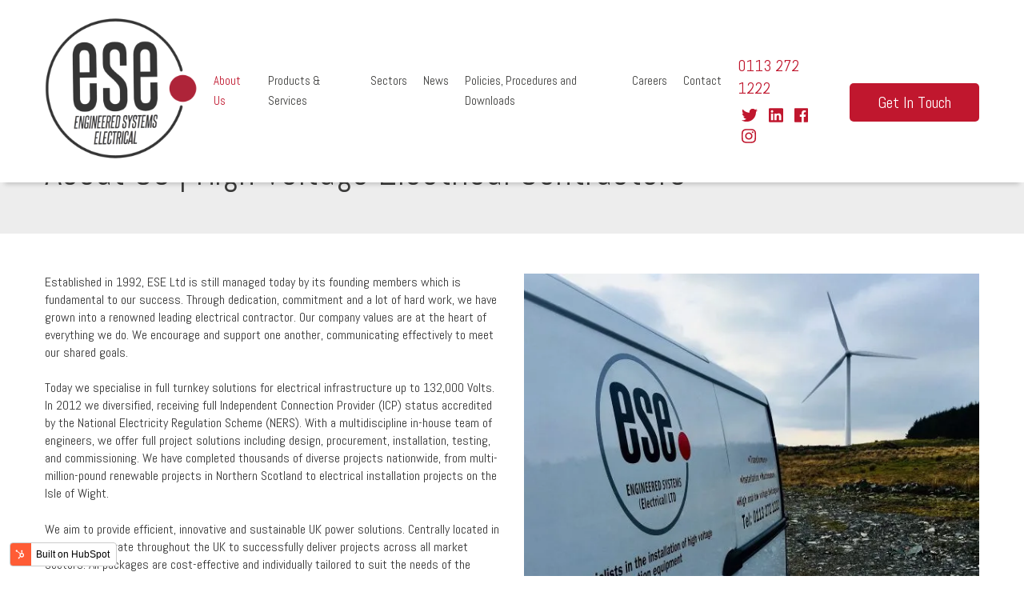

--- FILE ---
content_type: text/html; charset=UTF-8
request_url: https://www.eselimited.co.uk/about
body_size: 8645
content:
<!doctype html><html lang="en"><head>
    <meta charset="utf-8">
    <meta name="viewport" content="width=device-width">
    <title>High Voltage Electrical Contractors | Expert Electrical Contractors</title>
    
    <link rel="apple-touch-icon" sizes="180x180" href="https://www.eselimited.co.uk/hubfs/ESE_Theme_Dec2022/favicon/apple-touch-icon.png">
    <link rel="icon" type="image/png" sizes="32x32" href="https://www.eselimited.co.uk/hubfs/ESE_Theme_Dec2022/favicon/favicon-32x32.png">
    <link rel="icon" type="image/png" sizes="16x16" href="https://www.eselimited.co.uk/hubfs/ESE_Theme_Dec2022/favicon/favicon-16x16.png">
    <link rel="manifest" href="https://www.eselimited.co.uk/hubfs/ESE_Theme_Dec2022/favicon/site.webmanifest">
    <link rel="mask-icon" href="https://www.eselimited.co.uk/hubfs/ESE_Theme_Dec2022/favicon/safari-pinned-tab.svg" color="#5bbad5">
    <meta name="msapplication-TileColor" content="#00aba9">
    <meta name="theme-color" content="#ffffff">
    <meta name="description" content="ESE Ltd are renowned high-voltage electrical contractors based in Leeds. We specialise in full turnkey solutions for high-voltage electrical infrastructure up to 132,000 Volts">
    
   
    
    
    
    
		
		
      
        
    
   
    <meta name="viewport" content="width=device-width, initial-scale=1">

    
    <meta property="og:description" content="ESE Ltd are renowned high-voltage electrical contractors based in Leeds. We specialise in full turnkey solutions for high-voltage electrical infrastructure up to 132,000 Volts">
    <meta property="og:title" content="High Voltage Electrical Contractors | Expert Electrical Contractors">
    <meta name="twitter:description" content="ESE Ltd are renowned high-voltage electrical contractors based in Leeds. We specialise in full turnkey solutions for high-voltage electrical infrastructure up to 132,000 Volts">
    <meta name="twitter:title" content="High Voltage Electrical Contractors | Expert Electrical Contractors">

    

    
    <style>
a.cta_button{-moz-box-sizing:content-box !important;-webkit-box-sizing:content-box !important;box-sizing:content-box !important;vertical-align:middle}.hs-breadcrumb-menu{list-style-type:none;margin:0px 0px 0px 0px;padding:0px 0px 0px 0px}.hs-breadcrumb-menu-item{float:left;padding:10px 0px 10px 10px}.hs-breadcrumb-menu-divider:before{content:'›';padding-left:10px}.hs-featured-image-link{border:0}.hs-featured-image{float:right;margin:0 0 20px 20px;max-width:50%}@media (max-width: 568px){.hs-featured-image{float:none;margin:0;width:100%;max-width:100%}}.hs-screen-reader-text{clip:rect(1px, 1px, 1px, 1px);height:1px;overflow:hidden;position:absolute !important;width:1px}
</style>

<link rel="stylesheet" href="https://www.eselimited.co.uk/hubfs/hub_generated/template_assets/1/58306310373/1744334022678/template_main.min.css">
<link rel="stylesheet" href="https://www.eselimited.co.uk/hubfs/hub_generated/template_assets/1/58306308854/1744334020549/template_theme-overrides.min.css">
<link rel="stylesheet" href="https://cdnjs.cloudflare.com/ajax/libs/slick-carousel/1.8.1/slick-theme.min.css">
<link rel="stylesheet" href="https://cdnjs.cloudflare.com/ajax/libs/slick-carousel/1.8.1/slick.min.css">
<link rel="stylesheet" href="https://cdnjs.cloudflare.com/ajax/libs/font-awesome/5.13.0/css/all.min.css">
<link rel="stylesheet" href="https://www.eselimited.co.uk/hubfs/hub_generated/module_assets/1/58309678834/1744354050355/module_header-menu.min.css">
<link rel="stylesheet" href="https://www.eselimited.co.uk/hubfs/hub_generated/module_assets/1/58306308847/1744354047998/module_social-follow.min.css">

  <style>
    #hs_cos_wrapper_header_icons .social-links {}

#hs_cos_wrapper_header_icons .social-links__link {}

#hs_cos_wrapper_header_icons .social-links__icon {}

#hs_cos_wrapper_header_icons .social-links__icon svg {}

  </style>

<link rel="stylesheet" href="https://www.eselimited.co.uk/hubfs/hub_generated/module_assets/1/58361099205/1744354060339/module_banner.min.css">
<link rel="stylesheet" href="https://www.eselimited.co.uk/hubfs/hub_generated/module_assets/1/58363204310/1744354061385/module_two-column-image-text.min.css">
<link rel="stylesheet" href="https://www.eselimited.co.uk/hubfs/hub_generated/module_assets/1/58314529772/1744354051775/module_footer-cta.min.css">
<link rel="stylesheet" href="https://www.eselimited.co.uk/hubfs/hub_generated/module_assets/1/58316351723/1744354053830/module_footer-search.min.css">
<style>
  @font-face {
    font-family: "Abel";
    font-weight: 400;
    font-style: normal;
    font-display: swap;
    src: url("/_hcms/googlefonts/Abel/regular.woff2") format("woff2"), url("/_hcms/googlefonts/Abel/regular.woff") format("woff");
  }
</style>

<!-- Editor Styles -->
<style id="hs_editor_style" type="text/css">
.internal_banner-row-0-force-full-width-section > .row-fluid {
  max-width: none !important;
}
/* HubSpot Styles (default) */
.internal_banner-row-0-padding {
  padding-top: 0px !important;
  padding-bottom: 0px !important;
  padding-left: 0px !important;
  padding-right: 0px !important;
}
.dnd_area-row-0-padding {
  padding-top: 50px !important;
  padding-bottom: 50px !important;
}
.dnd_area-column-1-padding {
  padding-left: 0px !important;
  padding-right: 0px !important;
}
/* HubSpot Styles (mobile) */
@media (max-width: 767px) {
  .dnd_area-row-0-padding {
    padding-left: 0px !important;
    padding-right: 0px !important;
  }
}
</style>
    

    
<!--  Added by GoogleAnalytics4 integration -->
<script>
var _hsp = window._hsp = window._hsp || [];
window.dataLayer = window.dataLayer || [];
function gtag(){dataLayer.push(arguments);}

var useGoogleConsentModeV2 = true;
var waitForUpdateMillis = 1000;


if (!window._hsGoogleConsentRunOnce) {
  window._hsGoogleConsentRunOnce = true;

  gtag('consent', 'default', {
    'ad_storage': 'denied',
    'analytics_storage': 'denied',
    'ad_user_data': 'denied',
    'ad_personalization': 'denied',
    'wait_for_update': waitForUpdateMillis
  });

  if (useGoogleConsentModeV2) {
    _hsp.push(['useGoogleConsentModeV2'])
  } else {
    _hsp.push(['addPrivacyConsentListener', function(consent){
      var hasAnalyticsConsent = consent && (consent.allowed || (consent.categories && consent.categories.analytics));
      var hasAdsConsent = consent && (consent.allowed || (consent.categories && consent.categories.advertisement));

      gtag('consent', 'update', {
        'ad_storage': hasAdsConsent ? 'granted' : 'denied',
        'analytics_storage': hasAnalyticsConsent ? 'granted' : 'denied',
        'ad_user_data': hasAdsConsent ? 'granted' : 'denied',
        'ad_personalization': hasAdsConsent ? 'granted' : 'denied'
      });
    }]);
  }
}

gtag('js', new Date());
gtag('set', 'developer_id.dZTQ1Zm', true);
gtag('config', 'G-BZ63HNMHX6');
</script>
<script async src="https://www.googletagmanager.com/gtag/js?id=G-BZ63HNMHX6"></script>

<!-- /Added by GoogleAnalytics4 integration -->

    <link rel="canonical" href="https://www.eselimited.co.uk/about">

<meta name="google-site-verification" content="b47QlJHpchDmxpKHQ1BPm8AnFOErp1gDEJNrcRKzpOk">
<!-- Start of HubSpot Embed Code -->
<script type="text/javascript" id="hs-script-loader" async defer src="//js-eu1.hs-scripts.com/26719965.js"></script>
<!-- End of HubSpot Embed Code -->



<meta property="og:image" content="https://www.eselimited.co.uk/hubfs/ESE_Theme_Dec2022/header-about-600x522.webp">
<meta property="og:image:width" content="600">
<meta property="og:image:height" content="522">

<meta name="twitter:image" content="https://www.eselimited.co.uk/hubfs/ESE_Theme_Dec2022/header-about-600x522.webp">


<meta property="og:url" content="https://www.eselimited.co.uk/about">
<meta name="twitter:card" content="summary_large_image">
<meta http-equiv="content-language" content="en">






  <meta name="generator" content="HubSpot"></head>
  <body>
    <div class="body-wrapper   hs-content-id-58364010998 hs-site-page page ">
      
        <div data-global-resource-path="ESE_Theme_Dec2022/templates/partials/header.html"><header class="header">

  

  <div class="header_container content-wrapper">
    
    <div class="header-wrapper header__container">          

      

      <div class="header__logo header__logo--main">
        <div id="hs_cos_wrapper_site_logo" class="hs_cos_wrapper hs_cos_wrapper_widget hs_cos_wrapper_type_module widget-type-logo" style="" data-hs-cos-general-type="widget" data-hs-cos-type="module">
  






















  
  <span id="hs_cos_wrapper_site_logo_hs_logo_widget" class="hs_cos_wrapper hs_cos_wrapper_widget hs_cos_wrapper_type_logo" style="" data-hs-cos-general-type="widget" data-hs-cos-type="logo"><a href="/" id="hs-link-site_logo_hs_logo_widget" style="border-width:0px;border:0px;"><img src="https://www.eselimited.co.uk/hs-fs/hubfs/ESE_Theme_Dec2022/favicon/android-chrome-512x512.png?width=512&amp;height=512&amp;name=android-chrome-512x512.png" class="hs-image-widget " height="512" style="height: auto;width:512px;border-width:0px;border:0px;" width="512" alt="ESE Logo" title="ESE Logo" srcset="https://www.eselimited.co.uk/hs-fs/hubfs/ESE_Theme_Dec2022/favicon/android-chrome-512x512.png?width=256&amp;height=256&amp;name=android-chrome-512x512.png 256w, https://www.eselimited.co.uk/hs-fs/hubfs/ESE_Theme_Dec2022/favicon/android-chrome-512x512.png?width=512&amp;height=512&amp;name=android-chrome-512x512.png 512w, https://www.eselimited.co.uk/hs-fs/hubfs/ESE_Theme_Dec2022/favicon/android-chrome-512x512.png?width=768&amp;height=768&amp;name=android-chrome-512x512.png 768w, https://www.eselimited.co.uk/hs-fs/hubfs/ESE_Theme_Dec2022/favicon/android-chrome-512x512.png?width=1024&amp;height=1024&amp;name=android-chrome-512x512.png 1024w, https://www.eselimited.co.uk/hs-fs/hubfs/ESE_Theme_Dec2022/favicon/android-chrome-512x512.png?width=1280&amp;height=1280&amp;name=android-chrome-512x512.png 1280w, https://www.eselimited.co.uk/hs-fs/hubfs/ESE_Theme_Dec2022/favicon/android-chrome-512x512.png?width=1536&amp;height=1536&amp;name=android-chrome-512x512.png 1536w" sizes="(max-width: 512px) 100vw, 512px"></a></span>
</div>
      </div>

      

      <div class="header-nav-column">     
        <div class="header-navigation-column-wrapper">                                           
          <div class="custom-menu-primary">           
            <div id="hs_cos_wrapper_header_menu" class="hs_cos_wrapper hs_cos_wrapper_widget hs_cos_wrapper_type_module" style="" data-hs-cos-general-type="widget" data-hs-cos-type="module">




























<nav aria-label="Main menu" class="navigation-primary">
  
  
  <ul class="submenu level-1" aria-hidden="false">    
    
    
  <li class="has-submenu menu-item hs-skip-lang-url-rewrite">
    <a href="javascript:;" class="menu-link active-branch">About Us</a>

        
       <div class="child-menu-trigger"></div>
      
  
  <ul class="submenu level-2" aria-hidden="true">    
    
    
  <li class="no-submenu menu-item hs-skip-lang-url-rewrite">
    <a href="https://www.eselimited.co.uk/about" class="menu-link active-item" aria-current="page">About Us</a>

    
  </li>

    
    
  <li class="no-submenu menu-item hs-skip-lang-url-rewrite">
    <a href="https://www.eselimited.co.uk/about/safety-quality-and-environmental" class="menu-link">Safety, Quality and Environmental</a>

    
  </li>

    
    
  <li class="no-submenu menu-item hs-skip-lang-url-rewrite">
    <a href="https://www.eselimited.co.uk/about/charity-work/" class="menu-link">Charity Work</a>

    
  </li>

    
  </ul>

    
  </li>

    
    
  <li class="has-submenu menu-item hs-skip-lang-url-rewrite">
    <a href="javascript:;" class="menu-link">Products &amp; Services</a>

        
       <div class="child-menu-trigger"></div>
      
  
  <ul class="submenu level-2" aria-hidden="true">    
    
    
  <li class="no-submenu menu-item hs-skip-lang-url-rewrite">
    <a href="https://www.eselimited.co.uk/products-services/" class="menu-link">Overview</a>

    
  </li>

    
    
  <li class="no-submenu menu-item hs-skip-lang-url-rewrite">
    <a href="https://www.eselimited.co.uk/products-services/design-services/" class="menu-link">Design Services</a>

    
  </li>

    
    
  <li class="no-submenu menu-item hs-skip-lang-url-rewrite">
    <a href="https://www.eselimited.co.uk/products-services/contestable/" class="menu-link">ICP Contestable Works</a>

    
  </li>

    
    
  <li class="has-submenu menu-item hs-skip-lang-url-rewrite">
    <a href="https://www.eselimited.co.uk/products-services/balance-of-plant/" class="menu-link">Balance of Plant</a>

        
       <div class="child-menu-trigger"></div>
      
  
  <ul class="submenu level-3" aria-hidden="true">    
    
    
  <li class="no-submenu menu-item hs-skip-lang-url-rewrite">
    <a href="https://www.eselimited.co.uk/products-services/balance-of-plant/package-substation-containerised-solutions/" class="menu-link">Package &amp; Containerised Solutions</a>

    
  </li>

    
    
  <li class="no-submenu menu-item hs-skip-lang-url-rewrite">
    <a href="https://www.eselimited.co.uk/products-services/balance-of-plant/installation/" class="menu-link">Installation</a>

    
  </li>

    
    
  <li class="has-submenu menu-item hs-skip-lang-url-rewrite">
    <a href="https://www.eselimited.co.uk/products-services/balance-of-plant/equipment/" class="menu-link">Equipment</a>

        
       <div class="child-menu-trigger"></div>
      
  
  <ul class="submenu level-4" aria-hidden="true">    
    
    
  <li class="no-submenu menu-item hs-skip-lang-url-rewrite">
    <a href="https://www.eselimited.co.uk/products-services/balance-of-plant/equipment/switchgear/" class="menu-link">Switchgear</a>

    
  </li>

    
    
  <li class="no-submenu menu-item hs-skip-lang-url-rewrite">
    <a href="https://www.eselimited.co.uk/products-services/balance-of-plant/equipment/transformers/" class="menu-link">Transformers</a>

    
  </li>

    
    
  <li class="no-submenu menu-item hs-skip-lang-url-rewrite">
    <a href="https://www.eselimited.co.uk/products-services/balance-of-plant/equipment/low-voltage-distribution/" class="menu-link">The EOS Range</a>

    
  </li>

    
  </ul>

    
  </li>

    
  </ul>

    
  </li>

    
    
  <li class="no-submenu menu-item hs-skip-lang-url-rewrite">
    <a href="https://www.eselimited.co.uk/products-services/maintenance/" class="menu-link">Maintenance</a>

    
  </li>

    
  </ul>

    
  </li>

    
    
  <li class="has-submenu menu-item hs-skip-lang-url-rewrite">
    <a href="javascript:;" class="menu-link">Sectors</a>

        
       <div class="child-menu-trigger"></div>
      
  
  <ul class="submenu level-2" aria-hidden="true">    
    
    
  <li class="no-submenu menu-item hs-skip-lang-url-rewrite">
    <a href="https://www.eselimited.co.uk/sectors" class="menu-link">Overview</a>

    
  </li>

    
    
  <li class="no-submenu menu-item hs-skip-lang-url-rewrite">
    <a href="https://www.eselimited.co.uk/sectors/leisure-tourism/" class="menu-link">Leisure &amp; Tourism</a>

    
  </li>

    
    
  <li class="no-submenu menu-item hs-skip-lang-url-rewrite">
    <a href="https://www.eselimited.co.uk/sectors/commercial-industrial/" class="menu-link">Commercial</a>

    
  </li>

    
    
  <li class="no-submenu menu-item hs-skip-lang-url-rewrite">
    <a href="https://www.eselimited.co.uk/sectors/manufacturing/" class="menu-link">Manufacturing and Industrial</a>

    
  </li>

    
    
  <li class="no-submenu menu-item hs-skip-lang-url-rewrite">
    <a href="https://www.eselimited.co.uk/sectors/utilities/" class="menu-link">Utilities</a>

    
  </li>

    
    
  <li class="no-submenu menu-item hs-skip-lang-url-rewrite">
    <a href="https://www.eselimited.co.uk/sectors/health-education/" class="menu-link">Health &amp; Education</a>

    
  </li>

    
    
  <li class="no-submenu menu-item hs-skip-lang-url-rewrite">
    <a href="https://www.eselimited.co.uk/sectors/renewables/" class="menu-link">Renewables</a>

    
  </li>

    
  </ul>

    
  </li>

    
    
  <li class="no-submenu menu-item hs-skip-lang-url-rewrite">
    <a href="https://www.eselimited.co.uk/news" class="menu-link">News</a>

    
  </li>

    
    
  <li class="no-submenu menu-item hs-skip-lang-url-rewrite">
    <a href="https://www.eselimited.co.uk/about/policies-procedures-and-specifications/" class="menu-link">Policies, Procedures and Downloads</a>

    
  </li>

    
    
  <li class="has-submenu menu-item hs-skip-lang-url-rewrite">
    <a href="javascript:;" class="menu-link">Careers</a>

        
       <div class="child-menu-trigger"></div>
      
  
  <ul class="submenu level-2" aria-hidden="true">    
    
    
  <li class="no-submenu menu-item hs-skip-lang-url-rewrite">
    <a href="https://www.eselimited.co.uk/careers" class="menu-link">Careers</a>

    
  </li>

    
    
  <li class="no-submenu menu-item hs-skip-lang-url-rewrite">
    <a href="https://www.eselimited.co.uk/careers/apprenticeships/" class="menu-link">Apprenticeships</a>

    
  </li>

    
  </ul>

    
  </li>

    
    
  <li class="no-submenu menu-item hs-skip-lang-url-rewrite">
    <a href="https://www.eselimited.co.uk/contact" class="menu-link">Contact</a>

    
  </li>

    
  </ul>

</nav></div>
          </div> 
        </div>
      </div>

      
      <div class="header-contact-column">
        <div class="contact-number">
          <div id="hs_cos_wrapper_header_contact" class="hs_cos_wrapper hs_cos_wrapper_widget hs_cos_wrapper_type_module widget-type-rich_text" style="" data-hs-cos-general-type="widget" data-hs-cos-type="module"><span id="hs_cos_wrapper_header_contact_" class="hs_cos_wrapper hs_cos_wrapper_widget hs_cos_wrapper_type_rich_text" style="" data-hs-cos-general-type="widget" data-hs-cos-type="rich_text"><span class="header-contact-number"><a href="tel:01132721222">0113 272 1222</a></span></span></div>
        </div>
        <div class="header-social-icons">
          <div id="hs_cos_wrapper_header_icons" class="hs_cos_wrapper hs_cos_wrapper_widget hs_cos_wrapper_type_module" style="" data-hs-cos-general-type="widget" data-hs-cos-type="module">





<div class="social-links">

  

  

    

    
    
    
    
    
      
    

    

    
      
    

    

    <a class="social-links__link" href="https://twitter.com/ESE_Ltd" target="_blank" rel="noopener">
      <span id="hs_cos_wrapper_header_icons_" class="hs_cos_wrapper hs_cos_wrapper_widget hs_cos_wrapper_type_icon social-links__icon" style="" data-hs-cos-general-type="widget" data-hs-cos-type="icon"><svg version="1.0" xmlns="http://www.w3.org/2000/svg" viewbox="0 0 512 512" aria-labelledby="twitter1" role="img"><title id="twitter1">Follow us on Facebook</title><g id="twitter1_layer"><path d="M459.37 151.716c.325 4.548.325 9.097.325 13.645 0 138.72-105.583 298.558-298.558 298.558-59.452 0-114.68-17.219-161.137-47.106 8.447.974 16.568 1.299 25.34 1.299 49.055 0 94.213-16.568 130.274-44.832-46.132-.975-84.792-31.188-98.112-72.772 6.498.974 12.995 1.624 19.818 1.624 9.421 0 18.843-1.3 27.614-3.573-48.081-9.747-84.143-51.98-84.143-102.985v-1.299c13.969 7.797 30.214 12.67 47.431 13.319-28.264-18.843-46.781-51.005-46.781-87.391 0-19.492 5.197-37.36 14.294-52.954 51.655 63.675 129.3 105.258 216.365 109.807-1.624-7.797-2.599-15.918-2.599-24.04 0-57.828 46.782-104.934 104.934-104.934 30.213 0 57.502 12.67 76.67 33.137 23.715-4.548 46.456-13.32 66.599-25.34-7.798 24.366-24.366 44.833-46.132 57.827 21.117-2.273 41.584-8.122 60.426-16.243-14.292 20.791-32.161 39.308-52.628 54.253z" /></g></svg></span>
    </a>

  

    

    
    
    
    
    
      
    

    

    
      
    

    

    <a class="social-links__link" href="https://www.linkedin.com/company/engineered-systems-electrical-limited/" target="_blank" rel="noopener">
      <span id="hs_cos_wrapper_header_icons__2" class="hs_cos_wrapper hs_cos_wrapper_widget hs_cos_wrapper_type_icon social-links__icon" style="" data-hs-cos-general-type="widget" data-hs-cos-type="icon"><svg version="1.0" xmlns="http://www.w3.org/2000/svg" viewbox="0 0 448 512" aria-labelledby="linkedin2" role="img"><title id="linkedin2">Follow us on LinkedIn</title><g id="linkedin2_layer"><path d="M416 32H31.9C14.3 32 0 46.5 0 64.3v383.4C0 465.5 14.3 480 31.9 480H416c17.6 0 32-14.5 32-32.3V64.3c0-17.8-14.4-32.3-32-32.3zM135.4 416H69V202.2h66.5V416zm-33.2-243c-21.3 0-38.5-17.3-38.5-38.5S80.9 96 102.2 96c21.2 0 38.5 17.3 38.5 38.5 0 21.3-17.2 38.5-38.5 38.5zm282.1 243h-66.4V312c0-24.8-.5-56.7-34.5-56.7-34.6 0-39.9 27-39.9 54.9V416h-66.4V202.2h63.7v29.2h.9c8.9-16.8 30.6-34.5 62.9-34.5 67.2 0 79.7 44.3 79.7 101.9V416z" /></g></svg></span>
    </a>

  

    

    
    
    
    
    
      
    

    

    
      
    

    

    <a class="social-links__link" href="https://www.facebook.com/eselimited" target="_blank" rel="noopener">
      <span id="hs_cos_wrapper_header_icons__3" class="hs_cos_wrapper hs_cos_wrapper_widget hs_cos_wrapper_type_icon social-links__icon" style="" data-hs-cos-general-type="widget" data-hs-cos-type="icon"><svg version="1.0" xmlns="http://www.w3.org/2000/svg" viewbox="0 0 448 512" aria-labelledby="facebook3" role="img"><title id="facebook3">Follow us on Twitter</title><g id="facebook3_layer"><path d="M448 56.7v398.5c0 13.7-11.1 24.7-24.7 24.7H309.1V306.5h58.2l8.7-67.6h-67v-43.2c0-19.6 5.4-32.9 33.5-32.9h35.8v-60.5c-6.2-.8-27.4-2.7-52.2-2.7-51.6 0-87 31.5-87 89.4v49.9h-58.4v67.6h58.4V480H24.7C11.1 480 0 468.9 0 455.3V56.7C0 43.1 11.1 32 24.7 32h398.5c13.7 0 24.8 11.1 24.8 24.7z" /></g></svg></span>
    </a>

  

    

    
    
    
    
    
      
    

    

    
      
    

    

    <a class="social-links__link" href="https://www.instagram.com/ese_ltd/" target="_blank" rel="noopener">
      <span id="hs_cos_wrapper_header_icons__4" class="hs_cos_wrapper hs_cos_wrapper_widget hs_cos_wrapper_type_icon social-links__icon" style="" data-hs-cos-general-type="widget" data-hs-cos-type="icon"><svg version="1.0" xmlns="http://www.w3.org/2000/svg" viewbox="0 0 448 512" aria-labelledby="instagram4" role="img"><title id="instagram4">Follow us on Instagram</title><g id="instagram4_layer"><path d="M224.1 141c-63.6 0-114.9 51.3-114.9 114.9s51.3 114.9 114.9 114.9S339 319.5 339 255.9 287.7 141 224.1 141zm0 189.6c-41.1 0-74.7-33.5-74.7-74.7s33.5-74.7 74.7-74.7 74.7 33.5 74.7 74.7-33.6 74.7-74.7 74.7zm146.4-194.3c0 14.9-12 26.8-26.8 26.8-14.9 0-26.8-12-26.8-26.8s12-26.8 26.8-26.8 26.8 12 26.8 26.8zm76.1 27.2c-1.7-35.9-9.9-67.7-36.2-93.9-26.2-26.2-58-34.4-93.9-36.2-37-2.1-147.9-2.1-184.9 0-35.8 1.7-67.6 9.9-93.9 36.1s-34.4 58-36.2 93.9c-2.1 37-2.1 147.9 0 184.9 1.7 35.9 9.9 67.7 36.2 93.9s58 34.4 93.9 36.2c37 2.1 147.9 2.1 184.9 0 35.9-1.7 67.7-9.9 93.9-36.2 26.2-26.2 34.4-58 36.2-93.9 2.1-37 2.1-147.8 0-184.8zM398.8 388c-7.8 19.6-22.9 34.7-42.6 42.6-29.5 11.7-99.5 9-132.1 9s-102.7 2.6-132.1-9c-19.6-7.8-34.7-22.9-42.6-42.6-11.7-29.5-9-99.5-9-132.1s-2.6-102.7 9-132.1c7.8-19.6 22.9-34.7 42.6-42.6 29.5-11.7 99.5-9 132.1-9s102.7-2.6 132.1 9c19.6 7.8 34.7 22.9 42.6 42.6 11.7 29.5 9 99.5 9 132.1s2.7 102.7-9 132.1z" /></g></svg></span>
    </a>

  

</div></div>       
        </div>
      </div>

      
      <div class="header-cta-column">
        <div class="header-cta-column-wrapper">
          <div id="hs_cos_wrapper_header_cta" class="hs_cos_wrapper hs_cos_wrapper_widget hs_cos_wrapper_type_module" style="" data-hs-cos-general-type="widget" data-hs-cos-type="module"><div class="header-cta">
  <div class="header-cta-wrapper">    
    
    <div class="header-btn-section">
      
      
      <a href="https://www.eselimited.co.uk/contact" class="theme-btn header-btn">Get In Touch </a>
    </div>
    
  </div>       
</div></div>
        </div>
      </div>

    </div>
    
    <div class="header-mobile">
      <div class="header-mobile-layout">
        <div class="mobile-main-section">
          <div class="header__logo header__logo--main">
            <div id="hs_cos_wrapper_site_logo" class="hs_cos_wrapper hs_cos_wrapper_widget hs_cos_wrapper_type_module widget-type-logo" style="" data-hs-cos-general-type="widget" data-hs-cos-type="module">
  






















  
  <span id="hs_cos_wrapper_site_logo_hs_logo_widget" class="hs_cos_wrapper hs_cos_wrapper_widget hs_cos_wrapper_type_logo" style="" data-hs-cos-general-type="widget" data-hs-cos-type="logo"><a href="/" id="hs-link-site_logo_hs_logo_widget" style="border-width:0px;border:0px;"><img src="https://www.eselimited.co.uk/hs-fs/hubfs/ESE_Theme_Dec2022/favicon/android-chrome-512x512.png?width=512&amp;height=512&amp;name=android-chrome-512x512.png" class="hs-image-widget " height="512" style="height: auto;width:512px;border-width:0px;border:0px;" width="512" alt="ESE Logo" title="ESE Logo" srcset="https://www.eselimited.co.uk/hs-fs/hubfs/ESE_Theme_Dec2022/favicon/android-chrome-512x512.png?width=256&amp;height=256&amp;name=android-chrome-512x512.png 256w, https://www.eselimited.co.uk/hs-fs/hubfs/ESE_Theme_Dec2022/favicon/android-chrome-512x512.png?width=512&amp;height=512&amp;name=android-chrome-512x512.png 512w, https://www.eselimited.co.uk/hs-fs/hubfs/ESE_Theme_Dec2022/favicon/android-chrome-512x512.png?width=768&amp;height=768&amp;name=android-chrome-512x512.png 768w, https://www.eselimited.co.uk/hs-fs/hubfs/ESE_Theme_Dec2022/favicon/android-chrome-512x512.png?width=1024&amp;height=1024&amp;name=android-chrome-512x512.png 1024w, https://www.eselimited.co.uk/hs-fs/hubfs/ESE_Theme_Dec2022/favicon/android-chrome-512x512.png?width=1280&amp;height=1280&amp;name=android-chrome-512x512.png 1280w, https://www.eselimited.co.uk/hs-fs/hubfs/ESE_Theme_Dec2022/favicon/android-chrome-512x512.png?width=1536&amp;height=1536&amp;name=android-chrome-512x512.png 1536w" sizes="(max-width: 512px) 100vw, 512px"></a></span>
</div>
          </div>
          <div class="header-contact-column">
            <div class="contact-number">
              <div id="hs_cos_wrapper_header_contact" class="hs_cos_wrapper hs_cos_wrapper_widget hs_cos_wrapper_type_module widget-type-rich_text" style="" data-hs-cos-general-type="widget" data-hs-cos-type="module"><span id="hs_cos_wrapper_header_contact_" class="hs_cos_wrapper hs_cos_wrapper_widget hs_cos_wrapper_type_rich_text" style="" data-hs-cos-general-type="widget" data-hs-cos-type="rich_text"><span class="header-contact-number"><a href="tel:01132721222">0113 272 1222</a></span></span></div>
            </div>
            <div class="header-social-icons">
              <div id="hs_cos_wrapper_header_icons" class="hs_cos_wrapper hs_cos_wrapper_widget hs_cos_wrapper_type_module" style="" data-hs-cos-general-type="widget" data-hs-cos-type="module">





<div class="social-links">

  

  

    

    
    
    
    
    
      
    

    

    
      
    

    

    <a class="social-links__link" href="https://twitter.com/ESE_Ltd" target="_blank" rel="noopener">
      <span id="hs_cos_wrapper_header_icons_" class="hs_cos_wrapper hs_cos_wrapper_widget hs_cos_wrapper_type_icon social-links__icon" style="" data-hs-cos-general-type="widget" data-hs-cos-type="icon"><svg version="1.0" xmlns="http://www.w3.org/2000/svg" viewbox="0 0 512 512" aria-labelledby="twitter1" role="img"><title id="twitter1">Follow us on Facebook</title><g id="twitter1_layer"><path d="M459.37 151.716c.325 4.548.325 9.097.325 13.645 0 138.72-105.583 298.558-298.558 298.558-59.452 0-114.68-17.219-161.137-47.106 8.447.974 16.568 1.299 25.34 1.299 49.055 0 94.213-16.568 130.274-44.832-46.132-.975-84.792-31.188-98.112-72.772 6.498.974 12.995 1.624 19.818 1.624 9.421 0 18.843-1.3 27.614-3.573-48.081-9.747-84.143-51.98-84.143-102.985v-1.299c13.969 7.797 30.214 12.67 47.431 13.319-28.264-18.843-46.781-51.005-46.781-87.391 0-19.492 5.197-37.36 14.294-52.954 51.655 63.675 129.3 105.258 216.365 109.807-1.624-7.797-2.599-15.918-2.599-24.04 0-57.828 46.782-104.934 104.934-104.934 30.213 0 57.502 12.67 76.67 33.137 23.715-4.548 46.456-13.32 66.599-25.34-7.798 24.366-24.366 44.833-46.132 57.827 21.117-2.273 41.584-8.122 60.426-16.243-14.292 20.791-32.161 39.308-52.628 54.253z" /></g></svg></span>
    </a>

  

    

    
    
    
    
    
      
    

    

    
      
    

    

    <a class="social-links__link" href="https://www.linkedin.com/company/engineered-systems-electrical-limited/" target="_blank" rel="noopener">
      <span id="hs_cos_wrapper_header_icons__2" class="hs_cos_wrapper hs_cos_wrapper_widget hs_cos_wrapper_type_icon social-links__icon" style="" data-hs-cos-general-type="widget" data-hs-cos-type="icon"><svg version="1.0" xmlns="http://www.w3.org/2000/svg" viewbox="0 0 448 512" aria-labelledby="linkedin2" role="img"><title id="linkedin2">Follow us on LinkedIn</title><g id="linkedin2_layer"><path d="M416 32H31.9C14.3 32 0 46.5 0 64.3v383.4C0 465.5 14.3 480 31.9 480H416c17.6 0 32-14.5 32-32.3V64.3c0-17.8-14.4-32.3-32-32.3zM135.4 416H69V202.2h66.5V416zm-33.2-243c-21.3 0-38.5-17.3-38.5-38.5S80.9 96 102.2 96c21.2 0 38.5 17.3 38.5 38.5 0 21.3-17.2 38.5-38.5 38.5zm282.1 243h-66.4V312c0-24.8-.5-56.7-34.5-56.7-34.6 0-39.9 27-39.9 54.9V416h-66.4V202.2h63.7v29.2h.9c8.9-16.8 30.6-34.5 62.9-34.5 67.2 0 79.7 44.3 79.7 101.9V416z" /></g></svg></span>
    </a>

  

    

    
    
    
    
    
      
    

    

    
      
    

    

    <a class="social-links__link" href="https://www.facebook.com/eselimited" target="_blank" rel="noopener">
      <span id="hs_cos_wrapper_header_icons__3" class="hs_cos_wrapper hs_cos_wrapper_widget hs_cos_wrapper_type_icon social-links__icon" style="" data-hs-cos-general-type="widget" data-hs-cos-type="icon"><svg version="1.0" xmlns="http://www.w3.org/2000/svg" viewbox="0 0 448 512" aria-labelledby="facebook3" role="img"><title id="facebook3">Follow us on Twitter</title><g id="facebook3_layer"><path d="M448 56.7v398.5c0 13.7-11.1 24.7-24.7 24.7H309.1V306.5h58.2l8.7-67.6h-67v-43.2c0-19.6 5.4-32.9 33.5-32.9h35.8v-60.5c-6.2-.8-27.4-2.7-52.2-2.7-51.6 0-87 31.5-87 89.4v49.9h-58.4v67.6h58.4V480H24.7C11.1 480 0 468.9 0 455.3V56.7C0 43.1 11.1 32 24.7 32h398.5c13.7 0 24.8 11.1 24.8 24.7z" /></g></svg></span>
    </a>

  

    

    
    
    
    
    
      
    

    

    
      
    

    

    <a class="social-links__link" href="https://www.instagram.com/ese_ltd/" target="_blank" rel="noopener">
      <span id="hs_cos_wrapper_header_icons__4" class="hs_cos_wrapper hs_cos_wrapper_widget hs_cos_wrapper_type_icon social-links__icon" style="" data-hs-cos-general-type="widget" data-hs-cos-type="icon"><svg version="1.0" xmlns="http://www.w3.org/2000/svg" viewbox="0 0 448 512" aria-labelledby="instagram4" role="img"><title id="instagram4">Follow us on Instagram</title><g id="instagram4_layer"><path d="M224.1 141c-63.6 0-114.9 51.3-114.9 114.9s51.3 114.9 114.9 114.9S339 319.5 339 255.9 287.7 141 224.1 141zm0 189.6c-41.1 0-74.7-33.5-74.7-74.7s33.5-74.7 74.7-74.7 74.7 33.5 74.7 74.7-33.6 74.7-74.7 74.7zm146.4-194.3c0 14.9-12 26.8-26.8 26.8-14.9 0-26.8-12-26.8-26.8s12-26.8 26.8-26.8 26.8 12 26.8 26.8zm76.1 27.2c-1.7-35.9-9.9-67.7-36.2-93.9-26.2-26.2-58-34.4-93.9-36.2-37-2.1-147.9-2.1-184.9 0-35.8 1.7-67.6 9.9-93.9 36.1s-34.4 58-36.2 93.9c-2.1 37-2.1 147.9 0 184.9 1.7 35.9 9.9 67.7 36.2 93.9s58 34.4 93.9 36.2c37 2.1 147.9 2.1 184.9 0 35.9-1.7 67.7-9.9 93.9-36.2 26.2-26.2 34.4-58 36.2-93.9 2.1-37 2.1-147.8 0-184.8zM398.8 388c-7.8 19.6-22.9 34.7-42.6 42.6-29.5 11.7-99.5 9-132.1 9s-102.7 2.6-132.1-9c-19.6-7.8-34.7-22.9-42.6-42.6-11.7-29.5-9-99.5-9-132.1s-2.6-102.7 9-132.1c7.8-19.6 22.9-34.7 42.6-42.6 29.5-11.7 99.5-9 132.1-9s102.7-2.6 132.1 9c19.6 7.8 34.7 22.9 42.6 42.6 11.7 29.5 9 99.5 9 132.1s2.7 102.7-9 132.1z" /></g></svg></span>
    </a>

  

</div></div>       
            </div>
          </div>
          <div class="header-cta-column-wrapper">
            <div id="hs_cos_wrapper_header_cta" class="hs_cos_wrapper hs_cos_wrapper_widget hs_cos_wrapper_type_module" style="" data-hs-cos-general-type="widget" data-hs-cos-type="module"><div class="header-cta">
  <div class="header-cta-wrapper">    
    
    <div class="header-btn-section">
      
      
      <a href="https://www.eselimited.co.uk/contact" class="theme-btn header-btn">Get In Touch </a>
    </div>
    
  </div>       
</div></div>
          </div>
          <div class="header-mobile-menu-toggle">
            <div class="mobile-trigger">
              <span class="btn-menu-inner"></span>
            </div>
          </div>
        </div>
      </div>
      <div class="header-mobile-menu-layout">
        <div class="section-row-1">
          <div class="header-mb-menu-logo">
            <div id="hs_cos_wrapper_header_mobile_menu_logo" class="hs_cos_wrapper hs_cos_wrapper_widget hs_cos_wrapper_type_module widget-type-logo" style="" data-hs-cos-general-type="widget" data-hs-cos-type="module">
  






















  
  <span id="hs_cos_wrapper_header_mobile_menu_logo_hs_logo_widget" class="hs_cos_wrapper hs_cos_wrapper_widget hs_cos_wrapper_type_logo" style="" data-hs-cos-general-type="widget" data-hs-cos-type="logo"><a href="//www.eselimited.co.uk/" id="hs-link-header_mobile_menu_logo_hs_logo_widget" style="border-width:0px;border:0px;"><img src="https://www.eselimited.co.uk/hs-fs/hubfs/ESE_Theme_Dec2022/logo.webp?width=110&amp;height=101&amp;name=logo.webp" class="hs-image-widget " height="101" style="height: auto;width:110px;border-width:0px;border:0px;" width="110" alt="logo" title="logo" srcset="https://www.eselimited.co.uk/hs-fs/hubfs/ESE_Theme_Dec2022/logo.webp?width=55&amp;height=51&amp;name=logo.webp 55w, https://www.eselimited.co.uk/hs-fs/hubfs/ESE_Theme_Dec2022/logo.webp?width=110&amp;height=101&amp;name=logo.webp 110w, https://www.eselimited.co.uk/hs-fs/hubfs/ESE_Theme_Dec2022/logo.webp?width=165&amp;height=152&amp;name=logo.webp 165w, https://www.eselimited.co.uk/hs-fs/hubfs/ESE_Theme_Dec2022/logo.webp?width=220&amp;height=202&amp;name=logo.webp 220w, https://www.eselimited.co.uk/hs-fs/hubfs/ESE_Theme_Dec2022/logo.webp?width=275&amp;height=253&amp;name=logo.webp 275w, https://www.eselimited.co.uk/hs-fs/hubfs/ESE_Theme_Dec2022/logo.webp?width=330&amp;height=303&amp;name=logo.webp 330w" sizes="(max-width: 110px) 100vw, 110px"></a></span>
</div>
          </div> 
          <div class="header-mb-menu-close">
            <div class="mobile-trigger-item">
              <span id="close-menu" class="close-menu-toggle"><i class="fas fa-times"></i></span>
            </div>
          </div>
        </div>
        <div class="header-mb-menu">
          <div class="header__mb_navigation header--element custom-menu-primary">
            <div id="hs_cos_wrapper_mb-navigation-primary" class="hs_cos_wrapper hs_cos_wrapper_widget hs_cos_wrapper_type_module" style="" data-hs-cos-general-type="widget" data-hs-cos-type="module">




























<nav aria-label="Main menu" class="navigation-primary">
  
  
  <ul class="submenu level-1" aria-hidden="false">    
    
    
  <li class="has-submenu menu-item hs-skip-lang-url-rewrite">
    <a href="javascript:;" class="menu-link active-branch">About Us</a>

        
       <div class="child-menu-trigger"></div>
      
  
  <ul class="submenu level-2" aria-hidden="true">    
    
    
  <li class="no-submenu menu-item hs-skip-lang-url-rewrite">
    <a href="https://www.eselimited.co.uk/about" class="menu-link active-item" aria-current="page">About Us</a>

    
  </li>

    
    
  <li class="no-submenu menu-item hs-skip-lang-url-rewrite">
    <a href="https://www.eselimited.co.uk/about/safety-quality-and-environmental" class="menu-link">Safety, Quality and Environmental</a>

    
  </li>

    
    
  <li class="no-submenu menu-item hs-skip-lang-url-rewrite">
    <a href="https://www.eselimited.co.uk/about/charity-work/" class="menu-link">Charity Work</a>

    
  </li>

    
  </ul>

    
  </li>

    
    
  <li class="has-submenu menu-item hs-skip-lang-url-rewrite">
    <a href="javascript:;" class="menu-link">Products &amp; Services</a>

        
       <div class="child-menu-trigger"></div>
      
  
  <ul class="submenu level-2" aria-hidden="true">    
    
    
  <li class="no-submenu menu-item hs-skip-lang-url-rewrite">
    <a href="https://www.eselimited.co.uk/products-services/" class="menu-link">Overview</a>

    
  </li>

    
    
  <li class="no-submenu menu-item hs-skip-lang-url-rewrite">
    <a href="https://www.eselimited.co.uk/products-services/design-services/" class="menu-link">Design Services</a>

    
  </li>

    
    
  <li class="no-submenu menu-item hs-skip-lang-url-rewrite">
    <a href="https://www.eselimited.co.uk/products-services/contestable/" class="menu-link">ICP Contestable Works</a>

    
  </li>

    
    
  <li class="has-submenu menu-item hs-skip-lang-url-rewrite">
    <a href="https://www.eselimited.co.uk/products-services/balance-of-plant/" class="menu-link">Balance of Plant</a>

        
       <div class="child-menu-trigger"></div>
      
  
  <ul class="submenu level-3" aria-hidden="true">    
    
    
  <li class="no-submenu menu-item hs-skip-lang-url-rewrite">
    <a href="https://www.eselimited.co.uk/products-services/balance-of-plant/package-substation-containerised-solutions/" class="menu-link">Package &amp; Containerised Solutions</a>

    
  </li>

    
    
  <li class="no-submenu menu-item hs-skip-lang-url-rewrite">
    <a href="https://www.eselimited.co.uk/products-services/balance-of-plant/installation/" class="menu-link">Installation</a>

    
  </li>

    
    
  <li class="has-submenu menu-item hs-skip-lang-url-rewrite">
    <a href="https://www.eselimited.co.uk/products-services/balance-of-plant/equipment/" class="menu-link">Equipment</a>

        
       <div class="child-menu-trigger"></div>
      
  
  <ul class="submenu level-4" aria-hidden="true">    
    
    
  <li class="no-submenu menu-item hs-skip-lang-url-rewrite">
    <a href="https://www.eselimited.co.uk/products-services/balance-of-plant/equipment/switchgear/" class="menu-link">Switchgear</a>

    
  </li>

    
    
  <li class="no-submenu menu-item hs-skip-lang-url-rewrite">
    <a href="https://www.eselimited.co.uk/products-services/balance-of-plant/equipment/transformers/" class="menu-link">Transformers</a>

    
  </li>

    
    
  <li class="no-submenu menu-item hs-skip-lang-url-rewrite">
    <a href="https://www.eselimited.co.uk/products-services/balance-of-plant/equipment/low-voltage-distribution/" class="menu-link">The EOS Range</a>

    
  </li>

    
  </ul>

    
  </li>

    
  </ul>

    
  </li>

    
    
  <li class="no-submenu menu-item hs-skip-lang-url-rewrite">
    <a href="https://www.eselimited.co.uk/products-services/maintenance/" class="menu-link">Maintenance</a>

    
  </li>

    
  </ul>

    
  </li>

    
    
  <li class="has-submenu menu-item hs-skip-lang-url-rewrite">
    <a href="javascript:;" class="menu-link">Sectors</a>

        
       <div class="child-menu-trigger"></div>
      
  
  <ul class="submenu level-2" aria-hidden="true">    
    
    
  <li class="no-submenu menu-item hs-skip-lang-url-rewrite">
    <a href="https://www.eselimited.co.uk/sectors" class="menu-link">Overview</a>

    
  </li>

    
    
  <li class="no-submenu menu-item hs-skip-lang-url-rewrite">
    <a href="https://www.eselimited.co.uk/sectors/leisure-tourism/" class="menu-link">Leisure &amp; Tourism</a>

    
  </li>

    
    
  <li class="no-submenu menu-item hs-skip-lang-url-rewrite">
    <a href="https://www.eselimited.co.uk/sectors/commercial-industrial/" class="menu-link">Commercial</a>

    
  </li>

    
    
  <li class="no-submenu menu-item hs-skip-lang-url-rewrite">
    <a href="https://www.eselimited.co.uk/sectors/manufacturing/" class="menu-link">Manufacturing and Industrial</a>

    
  </li>

    
    
  <li class="no-submenu menu-item hs-skip-lang-url-rewrite">
    <a href="https://www.eselimited.co.uk/sectors/utilities/" class="menu-link">Utilities</a>

    
  </li>

    
    
  <li class="no-submenu menu-item hs-skip-lang-url-rewrite">
    <a href="https://www.eselimited.co.uk/sectors/health-education/" class="menu-link">Health &amp; Education</a>

    
  </li>

    
    
  <li class="no-submenu menu-item hs-skip-lang-url-rewrite">
    <a href="https://www.eselimited.co.uk/sectors/renewables/" class="menu-link">Renewables</a>

    
  </li>

    
  </ul>

    
  </li>

    
    
  <li class="no-submenu menu-item hs-skip-lang-url-rewrite">
    <a href="https://www.eselimited.co.uk/news" class="menu-link">News</a>

    
  </li>

    
    
  <li class="no-submenu menu-item hs-skip-lang-url-rewrite">
    <a href="https://www.eselimited.co.uk/about/policies-procedures-and-specifications/" class="menu-link">Policies, Procedures and Downloads</a>

    
  </li>

    
    
  <li class="has-submenu menu-item hs-skip-lang-url-rewrite">
    <a href="javascript:;" class="menu-link">Careers</a>

        
       <div class="child-menu-trigger"></div>
      
  
  <ul class="submenu level-2" aria-hidden="true">    
    
    
  <li class="no-submenu menu-item hs-skip-lang-url-rewrite">
    <a href="https://www.eselimited.co.uk/careers" class="menu-link">Careers</a>

    
  </li>

    
    
  <li class="no-submenu menu-item hs-skip-lang-url-rewrite">
    <a href="https://www.eselimited.co.uk/careers/apprenticeships/" class="menu-link">Apprenticeships</a>

    
  </li>

    
  </ul>

    
  </li>

    
    
  <li class="no-submenu menu-item hs-skip-lang-url-rewrite">
    <a href="https://www.eselimited.co.uk/contact" class="menu-link">Contact</a>

    
  </li>

    
  </ul>

</nav></div>
          </div>
        </div>
      </div>
    </div>
    
  </div>

  

  <div class="container-fluid content-wrapper">
<div class="row-fluid-wrapper">
<div class="row-fluid">
<div class="span12 widget-span widget-type-cell " style="" data-widget-type="cell" data-x="0" data-w="12">

</div><!--end widget-span -->
</div>
</div>
</div>

</header></div>
      
      
      <main id="main-content" class="body-container-wrapper">
        
<div class="banner">  
  <div class="container-fluid main-banner-area">
<div class="row-fluid-wrapper">
<div class="row-fluid">
<div class="span12 widget-span widget-type-cell " style="" data-widget-type="cell" data-x="0" data-w="12">

<div class="row-fluid-wrapper row-depth-1 row-number-1 dnd-section internal_banner-row-0-padding internal_banner-row-0-force-full-width-section">
<div class="row-fluid ">
<div class="span12 widget-span widget-type-custom_widget dnd-module" style="" data-widget-type="custom_widget" data-x="0" data-w="12">
<div id="hs_cos_wrapper_internal_banner-module-1" class="hs_cos_wrapper hs_cos_wrapper_widget hs_cos_wrapper_type_module" style="" data-hs-cos-general-type="widget" data-hs-cos-type="module"><div class="internal-banner">
  <div class="banner-wrapper">
    <div class="banner-item">
      <div class="content-wrapper">
        <div class="inner-content">
                     
          <div class="banner-title-section">
            <div class="banner-title-wrapper">
              
              <h1>
                <span class="banner-title">About Us | High Voltage Electrical Contractors</span>
              </h1>              
              
            </div>
          </div>
                    
        </div>
      </div>
    </div>
  </div>
</div></div>

</div><!--end widget-span -->
</div><!--end row-->
</div><!--end row-wrapper -->

</div><!--end widget-span -->
</div>
</div>
</div>  
</div>
<div class="body-container body-container--internal-page">
  <div class="container-fluid internal-page-content">
<div class="row-fluid-wrapper">
<div class="row-fluid">
<div class="span12 widget-span widget-type-cell " style="" data-widget-type="cell" data-x="0" data-w="12">

<div class="row-fluid-wrapper row-depth-1 row-number-1 dnd-section dnd_area-row-0-padding">
<div class="row-fluid ">
<div class="span12 widget-span widget-type-cell dnd_area-column-1-padding dnd-column" style="" data-widget-type="cell" data-x="0" data-w="12">

<div class="row-fluid-wrapper row-depth-1 row-number-2 dnd-row">
<div class="row-fluid ">
<div class="span12 widget-span widget-type-custom_widget dnd-module" style="" data-widget-type="custom_widget" data-x="0" data-w="12">
<div id="hs_cos_wrapper_dnd_area-module-2" class="hs_cos_wrapper hs_cos_wrapper_widget hs_cos_wrapper_type_module" style="" data-hs-cos-general-type="widget" data-hs-cos-type="module"><div class="two-column-image-text">
  <div class="two-column-image-text">
    <div class="inner-content">

      <div class="content-wrapper">
        
        <div class="image-right-text-left">
          <div class="row">
            <div class="col-6">
              <div class="left-column">
                <div class="left-col-wrapper">
                  <div class="description">
                    <div>
<p>Established in 1992, ESE Ltd is still managed today by its founding members which is fundamental to our success. Through dedication, commitment and a lot of hard work, we have grown into a renowned leading electrical contractor. Our company values are at the heart of everything we do. We encourage and support one another, communicating effectively to meet our shared goals.</p>
<p>Today we specialise in full turnkey solutions for electrical infrastructure up to 132,000 Volts. In 2012 we diversified, receiving full Independent Connection Provider (ICP) status accredited by the National Electricity Regulation Scheme (NERS). With a multidiscipline in-house team of engineers, we offer full project solutions including design, procurement, installation, testing, and commissioning. We have completed thousands of diverse projects nationwide, from multi-million-pound renewable projects in Northern Scotland to electrical installation projects on the Isle of Wight.</p>
<p>We aim to provide efficient, innovative and sustainable UK power solutions. Centrally located in Leeds, we operate throughout the UK to successfully deliver projects across all market sectors. All packages are cost-effective and individually tailored to suit the needs of the customer. We believe in building meaningful long-lasting relationships with our clients through integrity and trust.</p>
</div>
                  </div>
                </div>
              </div>
            </div>
            <div class="col-6">
              <div class="right-column">
                <div class="right-col-wrapper">
                  <div class="featured-image">
                    <div class="image-wrapper">
                      <img src="https://www.eselimited.co.uk/hubfs/ESE_Theme_Dec2022/header-about-600x522.webp" alt="ESE Van with a wind turbine in the background ">
                    </div>
                  </div>
                </div>
              </div>
            </div>
          </div>
        </div>

        
      </div>

    </div>
  </div>
</div></div>

</div><!--end widget-span -->
</div><!--end row-->
</div><!--end row-wrapper -->

</div><!--end widget-span -->
</div><!--end row-->
</div><!--end row-wrapper -->

</div><!--end widget-span -->
</div>
</div>
</div>
</div>

      </main>

      
        <div data-global-resource-path="ESE_Theme_Dec2022/templates/partials/footer.html"><div class="footer-cta-banner">
  <div id="hs_cos_wrapper_footer_cta_banner" class="hs_cos_wrapper hs_cos_wrapper_widget hs_cos_wrapper_type_module" style="" data-hs-cos-general-type="widget" data-hs-cos-type="module"><div class="footer-cta">
  <div class="footer-cta-wrapper">
    <div class="inner-content">
      <div class="content-wrapper">
        
        <div class="description">
          <h3>Get in touch to discuss your requirements or for a free quotation. Our friendly team are here to assist you and answer any questions relating to our products and services.</h3>
        </div>
            
        
        <div class="contact-btn-section">
          
          
          <a href="https://www.eselimited.co.uk/speak-to-an-expert" class="theme-btn contact-btn">Speak To An Expert  </a>
        </div>
        
      </div>
    </div>  
  </div>
</div></div>
</div>

<footer class="footer">
  <div class="footer__container content-wrapper">
    <div class="footer-wrapper">
      <div class="footer-column-wrapper">
        
        
        <div class="footer-column footer-col-1">
          <div class="footer-copyright">
            <div id="hs_cos_wrapper_footer_copyright" class="hs_cos_wrapper hs_cos_wrapper_widget hs_cos_wrapper_type_module widget-type-rich_text" style="" data-hs-cos-general-type="widget" data-hs-cos-type="module"><span id="hs_cos_wrapper_footer_copyright_" class="hs_cos_wrapper hs_cos_wrapper_widget hs_cos_wrapper_type_rich_text" style="" data-hs-cos-general-type="widget" data-hs-cos-type="rich_text"><p><span>ESE Ltd. 	©2026</span></p></span></div>
          </div>          
          <div class="footer-contact">
            <div id="hs_cos_wrapper_footer_contact" class="hs_cos_wrapper hs_cos_wrapper_widget hs_cos_wrapper_type_module" style="" data-hs-cos-general-type="widget" data-hs-cos-type="module"><div class="footer-contact">
  <div class="footer-contact-wrapper">
    <div class="inner-wrapper">
      
      <div class="address">
        <p>Systems House, Unit 1, Waterside Industrial Park, Leeds LS10 1RW</p>
      </div>
      
      <div class="contact-details">
        <ul class="contact-info">
          
          <li class="phone">
            Tel: <a href="tel:0113%20272%201222"> 0113 272 1222</a>
            
          </li>
          
          
          <li class="fax-number">
            Fax:  0113 272 1333
          </li>          
          
          
          <li class="email">
            Email: <a href="mailto:sales@eselimited.co.uk"> sales@eselimited.co.uk</a>
          </li>
          
        </ul>
      </div>
    </div>
  </div>
</div></div>
          </div>
        </div>
        
      
      <div class="footer-column footer-col-2">
        <div class="footer-search-bar">
          <div id="hs_cos_wrapper_footer_search" class="hs_cos_wrapper hs_cos_wrapper_widget hs_cos_wrapper_type_module" style="" data-hs-cos-general-type="widget" data-hs-cos-type="module">

<div class="hs-search-field">
    <div class="hs-search-field__bar">
      <form data-hs-do-not-collect="true" action="/hs-search-results">
        
        <input type="text" class="hs-search-field__input" name="term" autocomplete="off" aria-label="Search" placeholder="Search">

        
          <input type="hidden" name="type" value="SITE_PAGE">
        
        
        
          <input type="hidden" name="type" value="BLOG_POST">
          <input type="hidden" name="type" value="LISTING_PAGE">
        
        

        
      </form>
    </div>
    
</div></div>
        </div>
         
      </div>
        
      </div>
    </div>
  </div>
</footer></div>
      
    </div>
    
        
    <script src="/hs/hsstatic/jquery-libs/static-1.1/jquery/jquery-1.7.1.js"></script>
<script>hsjQuery = window['jQuery'];</script>
<script defer src="/hs/hsstatic/cms-free-branding-lib/static-1.2918/js/index.js"></script>
<!-- HubSpot performance collection script -->
<script defer src="/hs/hsstatic/content-cwv-embed/static-1.1293/embed.js"></script>
<script src="https://cdnjs.cloudflare.com/ajax/libs/slick-carousel/1.8.1/slick.min.js"></script>
<script src="https://www.eselimited.co.uk/hubfs/hub_generated/template_assets/1/58304218866/1744334017573/template_main.min.js"></script>
<script>
var hsVars = hsVars || {}; hsVars['language'] = 'en';
</script>

<script src="/hs/hsstatic/cos-i18n/static-1.53/bundles/project.js"></script>
<script src="https://www.eselimited.co.uk/hubfs/hub_generated/module_assets/1/58309678834/1744354050355/module_header-menu.min.js"></script>
<script src="https://www.eselimited.co.uk/hubfs/hub_generated/module_assets/1/58316351723/1744354053830/module_footer-search.min.js"></script>

<!-- Start of HubSpot Analytics Code -->
<script type="text/javascript">
var _hsq = _hsq || [];
_hsq.push(["setContentType", "standard-page"]);
_hsq.push(["setCanonicalUrl", "https:\/\/www.eselimited.co.uk\/about"]);
_hsq.push(["setPageId", "58364010998"]);
_hsq.push(["setContentMetadata", {
    "contentPageId": 58364010998,
    "legacyPageId": "58364010998",
    "contentFolderId": null,
    "contentGroupId": null,
    "abTestId": null,
    "languageVariantId": 58364010998,
    "languageCode": "en",
    
    
}]);
</script>

<script type="text/javascript" id="hs-script-loader" async defer src="/hs/scriptloader/26719965.js"></script>
<!-- End of HubSpot Analytics Code -->


<script type="text/javascript">
var hsVars = {
    render_id: "a7d023ea-0b20-4dde-bdd4-7c89b946a6ee",
    ticks: 1767770855192,
    page_id: 58364010998,
    
    content_group_id: 0,
    portal_id: 26719965,
    app_hs_base_url: "https://app-eu1.hubspot.com",
    cp_hs_base_url: "https://cp-eu1.hubspot.com",
    language: "en",
    analytics_page_type: "standard-page",
    scp_content_type: "",
    
    analytics_page_id: "58364010998",
    category_id: 1,
    folder_id: 0,
    is_hubspot_user: false
}
</script>


<script defer src="/hs/hsstatic/HubspotToolsMenu/static-1.432/js/index.js"></script>

<script type="text/javascript" src="//cdn.callrail.com/companies/466445161/65247b568d59d9de502f/12/swap.js"></script> 


  
</body></html>

--- FILE ---
content_type: text/css
request_url: https://www.eselimited.co.uk/hubfs/hub_generated/template_assets/1/58306308854/1744334020549/template_theme-overrides.min.css
body_size: 852
content:
.content-wrapper{max-width:1200px}.content-wrapper--vertical-spacing,.dnd-section{padding:80px 1rem}.dnd-section>.row-fluid{max-width:1200px}html{font-size:16px}body{color:#373737;font-size:16px}a,body,p{font-family:Abel,sans-serif;font-style:normal;font-weight:400;text-decoration:none}a{color:#c0172e}a:focus,a:hover{color:#980006}a:active,a:focus,a:hover{font-family:Abel,sans-serif;font-style:normal;font-weight:400;text-decoration:none}a:active{color:#e83f56}.h1,.h2,h1,h2{font-size:46px}.h1,.h2,.h3,h1,h2,h3{color:#3c3c3b;font-family:Abel,sans-serif;font-style:normal;font-weight:400;text-decoration:none;text-transform:none}.h3,h3{font-size:24px}.h4,h4{color:#425b76;font-size:24px}.h4,.h5,h4,h5{font-family:Abel,sans-serif;font-style:normal;font-weight:400;text-decoration:none;text-transform:none}.h5,h5{color:#000;font-size:16px}.h6,h6{color:#425b76;font-family:Abel,sans-serif;font-size:14px;font-style:normal;font-weight:400;text-decoration:none;text-transform:none}blockquote{border-left-color:#373737}.button,.hs-blog-post-listing__post-button,button{background-color:#c0172e;border:1px solid #c0172e;border-radius:6px;color:#fff;font-family:Abel,sans-serif;font-size:15px;font-style:normal;font-weight:400;padding:10px 35px;text-decoration:none;text-transform:none}.button:focus,.button:hover,.hs-blog-post-listing__post-button:focus,.hs-blog-post-listing__post-button:hover,button:focus,button:hover{background-color:#980006;border-color:#980006;font-family:Abel,sans-serif;font-style:normal;font-weight:400;text-decoration:none}.button:active,.hs-blog-post-listing__post-button:active,button:active{background-color:#e83f56;border-color:#e83f56}.button:active,.hs-blog-post-listing__post-button:active,.submitted-message,button:active,form{font-family:Abel,sans-serif;font-style:normal;font-weight:400;text-decoration:none}.form-title{color:#373737}form label,form legend{color:#425b76}form input[type=email],form input[type=file],form input[type=number],form input[type=password],form input[type=tel],form input[type=text],form select,form textarea{background-color:#fff;border:2px solid #d1d6dc;border-radius:3px;color:#425b76}::-webkit-input-placeholder{color:#425b76}::-moz-placeholder{color:#425b76}:-ms-input-placeholder{color:#425b76}::placeholder{color:#425b76}.hs-fieldtype-date .input .hs-dateinput:before{color:#425b76}.fn-date-picker td.is-selected .pika-button{background:#c0172e}.fn-date-picker td .pika-button:hover{background-color:#c0172e!important}.fn-date-picker td.is-today .pika-button{color:#c0172e}form .hs-button,form input[type=submit]{background-color:#c0172e;border:1px solid #c0172e;border-radius:6px;color:#fff;font-family:Abel,sans-serif;font-size:15px;font-style:normal;font-weight:400;padding:10px 35px;text-decoration:none;text-transform:none}form .hs-button:focus,form .hs-button:hover,form input[type=submit]:focus,form input[type=submit]:hover{background-color:#980006;border-color:#980006}form .hs-button:active,form input[type=submit]:active{background-color:#e83f56;border-color:#e83f56}table{background-color:#fff}table,td,th{border:1px solid #425b76}td,th{color:#425b76;padding:18px}thead th{background-color:#c0172e;color:#fff}tfoot td{color:#425b76}.header,tfoot td{background-color:#fff}.header__language-switcher .lang_list_class li a,.header__language-switcher-label-current,.header__logo .logo-company-name,.menu__link{color:#3c3c3b;font-family:Abel}.menu__child-toggle-icon{border-top-color:#3c3c3b}.header__language-switcher .lang_list_class li a:focus,.header__language-switcher .lang_list_class li:hover a,.header__language-switcher-label-current:focus,.header__language-switcher-label-current:hover,.menu .menu__link:focus,.menu .menu__link:hover{color:#141413}.menu__child-toggle-icon:focus,.menu__child-toggle-icon:hover{border-top-color:#141413}.header__language-switcher .lang_list_class li a:active,.header__language-switcher-label-current:active,.menu .menu__link:active{color:#646463}.menu__child-toggle-icon:active{border-top-color:#646463}.menu .menu__item--depth-1>.menu__link--active-link:after{background-color:#3c3c3b}@media (min-width:767px){.header__language-switcher .lang_list_class,.menu .menu__submenu,.menu__submenu--level-2>.menu__item:first-child:before{background-color:#fff;border:2px solid #c0172e}}.menu__submenu .menu__link,.menu__submenu .menu__link:focus,.menu__submenu .menu__link:hover{background-color:#fff;color:#425b76}.header__language-switcher .lang_list_class:before{border-bottom-color:#c0172e}.header__language-switcher .lang_list_class li:hover,.menu__submenu .menu__link:focus,.menu__submenu .menu__link:hover,.menu__submenu--level-2>.menu__item:first-child.focus:before,.menu__submenu--level-2>.menu__item:first-child:hover:before{background-color:#fff}.header__language-switcher .lang_list_class.first-active:after{border-bottom-color:#fff}.header__language-switcher .lang_list_class li a,.header__language-switcher-label-current{font-family:Abel}.header__language-switcher-label-current:after{border-top-color:#3c3c3b}@media(max-width:767px){.header__navigation{background-color:#fff}.header__navigation-toggle svg,.menu-arrow svg{fill:#3c3c3b}}.footer{background-color:#3c3c3b}.footer h1,.footer h2,.footer h3,.footer h4,.footer h5,.footer h6,.footer img,.footer label,.footer li,.footer p,.footer span{color:#fff}.blog-header__inner,.blog-post,.blog-related-posts{padding:80px 0}.blog-post__meta a,.blog-post__tag-link{color:#373737}.blog-post__tag-link:focus,.blog-post__tag-link:hover{color:#0f0f0f}.blog-post__tag-link:active{color:#5f5f5f}.blog-related-posts__title-link,.blog-related-posts__title-link:active,.blog-related-posts__title-link:focus,.blog-related-posts__title-link:hover{font-family:Abel,sans-serif;font-style:normal;font-weight:400;text-decoration:none;text-transform:none}.blog-related-posts__title-link{color:#3c3c3b}.blog-related-posts__title-link:focus,.blog-related-posts__title-link:hover{color:#141413}.blog-related-posts__title-link:active{color:#646463}.blog-comments{margin-bottom:80px}#comments-listing .comment-reply-to{color:#c0172e}#comments-listing .comment-reply-to:focus,#comments-listing .comment-reply-to:hover{color:#980006}#comments-listing .comment-reply-to:active{color:#e83f56}.hs-search-results__title{color:#3c3c3b;font-family:Abel,sans-serif;font-style:normal;font-weight:400;text-decoration:none}.hs-blog-post-listing__post-title-link,.hs-blog-post-listing__post-title-link:active,.hs-blog-post-listing__post-title-link:focus,.hs-blog-post-listing__post-title-link:hover{font-family:Abel,sans-serif;font-style:normal;font-weight:400;text-decoration:none;text-transform:none}.hs-blog-post-listing__post-title-link{color:#3c3c3b}.hs-blog-post-listing__post-title-link:focus,.hs-blog-post-listing__post-title-link:hover{color:#141413}.hs-blog-post-listing__post-title-link:active{color:#646463}.hs-blog-post-listing__post-author-name,.hs-blog-post-listing__post-tag,.hs-pagination__link--number,.hs-pagination__link-text{color:#373737}.hs-pagination__link--number:focus,.hs-pagination__link--number:hover,.hs-pagination__link:focus .hs-pagination__link-text,.hs-pagination__link:hover .hs-pagination__link-text{color:#0f0f0f}.hs-pagination__link--number:active,.hs-pagination__link:active .hs-pagination__link-text{color:#5f5f5f}.hs-pagination__link-icon svg{fill:#373737}.card__price{color:#3c3c3b;font-family:Abel,sans-serif;font-size:24px;font-style:normal;font-weight:400;text-decoration:none}.card__body svg{fill:#c0172e}.social-links__icon{background-color:#c0172e}.social-links__icon:focus,.social-links__icon:hover{background-color:#980006}.social-links__icon:active{background-color:#e83f56;color:#3c3c3b;font-family:Abel,sans-serif;font-size:24px;font-style:normal;font-weight:400;text-decoration:none}

--- FILE ---
content_type: text/css
request_url: https://www.eselimited.co.uk/hubfs/hub_generated/module_assets/1/58309678834/1744354050355/module_header-menu.min.css
body_size: 1428
content:
.navigation-primary{display:inline-block;vertical-align:center}.submenu.level-2>li:last-child{border:none}.header-contact-wrapper .header-contact-info{list-style:none;text-align:right}.navigation-primary a{font-size:20px;line-height:25px}.navigation-primary ul.level-1>li a{color:#3c3c3b;font-size:16px}.navigation-primary ul.level-1>li a:hover{color:#c0172e}.navigation-primary a.active-item{color:#c0172e!important;position:relative}.navigation-primary a.active-branch{color:#c0172e!important}.header-menu .custom-menu-primary{text-align:right}.navigation-primary .submenu{list-style:none;margin:0;padding:0}.navigation-primary .submenu a,.navigation-primary .submenu p{text-decoration:none}.submenu-toggle{display:none}.submenu.level-1,.submenu.level-1>li{display:inline-block}.submenu.level-1>li{margin-right:20px;vertical-align:middle}.submenu.level-1>li.has-submenu{position:relative}.submenu.level-1>li>a,.submenu.level-2 .menu-item .menu-link{color:#fff}header .header-nav-column{padding-left:20px}.submenu.level-1>li:last-child{padding-right:0}header .social-links{justify-content:start}header .header-contact-column{display:flex;flex-direction:column;margin-left:auto;margin-right:20px;padding-top:28px;position:relative}header .social-links__icon svg{fill:#c0172e;height:20px;position:static;transform:unset}header .social-links__icon{background:transparent;height:auto;width:auto}header .header-cta a:hover{background-color:#8c0722}.contact-number .header-contact-number a{font-size:20px}header .social-links__icon:hover{background:transparent}header .social-links__icon:hover svg{fill:#c0172e}.submenu.level-2{border-radius:0;box-shadow:0 2px 9px 0 rgba(0,0,0,.2);font-weight:500;left:-9999px;opacity:0;position:absolute;text-transform:none;top:100%;width:270px}header .header-cta a{background-color:#c0172e;border-radius:5px;color:#fff;font-size:20px;padding:10px 35px;text-decoration:none}header .header-social-icons{margin-top:10px}header .social-links a:not(:last-child){margin-right:3px}.submenu.level-2>li,.submenu.level-3>li,.submenu.level-4>li{border-bottom:1px solid #d1d6dc;padding:0;position:relative}ul.submenu.level-2{background:#fff;z-index:1}.submenu.level-2>li:first-child.focus:before,.submenu.level-2>li:first-child:hover:before{background-color:#d0d2d4;transition:background-color .3s}.submenu.level-2 .menu-item .menu-link{display:block;padding:5px 15px;transition:background-color .3s}.submenu.level-2 .menu-item .menu-link:focus,.submenu.level-2 .menu-item .menu-link:hover{background-color:#8c0722;cursor:pointer;transition:background-color .3s}header .header-cta-column{position:relative;top:15px}.submenu.level-1>li.has-submenu.focus .submenu.level-2,.submenu.level-1>li.has-submenu:hover .submenu.level-2{left:0;opacity:1;visibility:visible}.submenu.level-2 .menu-item .menu-link{text-align:left}.submenu.level-3>li{list-style:none}.hs-inline-edit .submenu.level-1>li.has-submenu:hover .submenu.level-2,.hs-inline-edit>li.has-submenu.focus .submenu.level-2{visibility:hidden}.custom-menu-primary .header-primary-menu{text-align:right}.custom-menu-primary .header-primary-menu .submenu{text-align:left}.header-quote-btn a.button{margin-left:50px}.header-contact-info li a:hover{color:#c0172e}@media(max-width:1400px){.navigation-primary ul.level-1>li a{font-size:15px}}@media(min-width:1201px){.custom-menu-primary .submenu.level-3>.has-submenu>.level-4,.custom-menu-primary .submenu>.has-submenu>.level-3{border-radius:0;left:100%;opacity:0;position:absolute;visibility:hidden}.custom-menu-primary ul.submenu li>ul{background:#c41230}.custom-menu-primary .submenu.level-3>.has-submenu:hover>.level-4,.custom-menu-primary .submenu>.has-submenu:hover>.level-3{opacity:1;top:0;visibility:visible;width:150px}header .navigation-primary{display:flex}header .submenu.level-1{display:flex;justify-content:space-around;width:100%}}@media (min-width:768px) and (max-width:1150px){.navigation-primary a{font-size:15px}.submenu.level-1>li{display:inline-block}.submenu.level-1>.has-submenu>.menu-arrow{right:0;top:40px}.submenu.level-2 .menu-item .menu-link{font-size:14px}.submenu.level-2{left:0}}@media (max-width:1200px){header .header-mobile-menu-layout{background:#fff;left:0;padding:0 15px;position:fixed;top:0;width:100%}header .section-row-1{align-items:center;display:flex;justify-content:space-between;padding-top:15px}header .mobile-main-section{align-items:center;display:flex;padding:0 15px}header .header-mobile-menu-toggle{margin-left:auto;margin-right:10px}header .header-mb-menu-close{margin-right:10px}header .header-contact-column{margin-left:unset;padding-left:20px;padding-top:0}.navigation-primary a{font-size:15px;line-height:25px}.custom-menu-primary .submenu.level-3 .menu-item .menu-link{padding-left:70px}.header-menu .custom-menu-primary{text-align:left}.navigation-primary ul.level-1>li a{color:#000}header .navigation-primary{background:#fff}.submenu.level-1>li{padding:0!important}.submenu.level-1>li:not(:last-child){border-right:none}.navigation-primary{display:block}.submenu>li>a{display:block;width:100%}.submenu>.has-submenu{position:relative}.submenu>.has-submenu>a{width:70%}.submenu{display:none}.submenu.level-1{width:100%}.submenu.level-1>li{border-top:2px solid #ced4db;display:block;padding:0;width:100%}.submenu.level-1>li>a{font-weight:600;padding:7px 30px}.submenu .menu-arrow,.submenu.level-1>.has-submenu>.menu-arrow,.submenu>.has-submenu>.menu-arrow{background-position:center right 30px;background-repeat:no-repeat;background-size:20px;border:none;cursor:pointer;height:55px;padding:15px 0;position:absolute;right:0;top:0;width:30%}.submenu .menu-arrow-bg,.submenu.level-1>.has-submenu>.menu-arrow-bg,.submenu>.has-submenu>.menu-arrow-bg{background-image:url([data-uri]);background-repeat:no-repeat;display:block;height:20px;margin-left:auto;margin-right:30px;transition:transform .4s;width:20px}.arrow_mark-container.level-2,.submenu.level-1>li.has-submenu>a:after{display:none}input[type=checkbox]:checked~.submenu{display:block}input[type=checkbox]:checked~.menu-arrow .menu-arrow-bg{transform:rotate(45deg);transition:transform .4s}.submenu>.has-submenu>a{width:100%}.submenu.level-2{border:none;box-shadow:none;opacity:1;position:static;transform:unset;visibility:visible;width:100%;z-index:2}.submenu.level-2 .menu-item{background-color:transparent;border-bottom:none;border-top:2px solid #ebeff3;padding:0}.submenu.level-2 .menu-item .menu-link{background:transparent;padding:7px 60px;transition:none}.submenu.level-2 .menu-item .menu-link:focus,.submenu.level-2 .menu-item .menu-link:hover{transition:none}.submenu.level-2 .menu-item .menu-link:hover{background-color:inherit}.submenu.level-3{margin:0;width:100%}.submenu.level-3,.submenu.level-3>li{background-color:inherit;padding:0}.submenu.level-3 .menu-item .menu-link{padding:7px 90px}.child-menu-trigger{color:#c0172e;cursor:pointer;height:40px;line-height:40px;position:absolute;right:0;top:0;width:40px}.submenu.level-2 .menu-item .menu-link{color:#000!important}.submenu.level-2 .menu-item:first-of-type,.submenu.level-2 .menu-item:first-of-type .menu-link{border-radius:0}.child-menu-trigger:after{content:"+";font-size:30px;top:0}ul.submenu.level-2{background:transparent;padding:0}.child-open>.child-menu-trigger:after{content:"-"}}@media(max-width:767px){header .header-contact-column .contact-number,header .header-cta-column-wrapper{display:none}header .header-contact-column{margin-right:0}header .header-mb-menu-logo{max-width:75px}}

--- FILE ---
content_type: text/css
request_url: https://www.eselimited.co.uk/hubfs/hub_generated/module_assets/1/58361099205/1744354060339/module_banner.min.css
body_size: -535
content:
.internal-banner .banner-item{background-color:#ededed;padding:190px 0 50px}.internal-banner .banner-title-section h1{line-height:52px;margin-bottom:0}.internal-banner .breadcumb-item h1 .breadumb-title a{color:#3c3c3b}.internal-banner .breadcumb-item .banner-title,.internal-banner .breadcumb-item h1 .breadumb-title a:hover{color:#c0172e}@media(max-width:767px){.internal-banner .banner-item{padding:157px 0 50px}}@media(max-width:720px){.internal-banner .banner-title-section h1{font-size:30px;line-height:36px}}

--- FILE ---
content_type: text/css
request_url: https://www.eselimited.co.uk/hubfs/hub_generated/module_assets/1/58363204310/1744354061385/module_two-column-image-text.min.css
body_size: -705
content:
@media(max-width:767px){.two-column-image-text .left-column{margin-bottom:50px}}

--- FILE ---
content_type: text/css
request_url: https://www.eselimited.co.uk/hubfs/hub_generated/module_assets/1/58314529772/1744354051775/module_footer-cta.min.css
body_size: -273
content:
.footer-cta{background-color:#c41230;color:#fff;float:left;padding:50px 0;width:100%}.footer-cta a,.footer-cta h3{color:#fff}.footer-cta .content-wrapper{display:flex}.footer-cta .description{padding:0 100px 0 0}.footer-cta a.theme-btn{color:#3c3c3b;margin:20px 0 0}.footer-cta a.theme-btn:hover{background-color:#3c3c3b;color:#fff}.footer-cta h3{margin-bottom:10px}@media(max-width:1200px){.footer-cta .description{padding:0 50px 0 0}}@media(max-width:720px){.footer-cta .description{padding:0}.footer-cta .content-wrapper{flex-direction:column}.footer-cta a.theme-btn{margin:0}}

--- FILE ---
content_type: application/javascript
request_url: https://www.eselimited.co.uk/hubfs/hub_generated/module_assets/1/58309678834/1744354050355/module_header-menu.min.js
body_size: 360
content:
var module_58309678834=function(){var __hs_messages={};i18n_getmessage=function(){return hs_i18n_getMessage(__hs_messages,hsVars.language,arguments)},i18n_getlanguage=function(){return hsVars.language};var menuItemUl=document.querySelectorAll(".custom-menu-primary ul ul"),listItem=document.querySelectorAll(".custom-menu-primary ul li.menu__has-submenu"),mobileMenuTrigger=document.querySelectorAll(".child-menu-trigger");function slideUp(element,timing){element.style.transitionProperty="height, margin, padding",element.style.transitionDuration=timing+"ms",element.style.boxSizing="border-box",element.style.height=element.offsetHeight+"px",element.offsetHeight,element.style.overflow="hidden",element.style.height=0,element.style.paddingTop=0,element.style.paddingBottom=0,element.style.marginTop=0,element.style.marginBottom=0,window.setTimeout((function(){element.style.display="none",element.style.removeProperty("height"),element.style.removeProperty("padding-top"),element.style.removeProperty("padding-bottom"),element.style.removeProperty("margin-top"),element.style.removeProperty("margin-bottom"),element.style.removeProperty("overflow"),element.style.removeProperty("transition-duration"),element.style.removeProperty("transition-property")}),timing)}function slideDown(element,timing){element.style.removeProperty("display");var display=window.getComputedStyle(element).display;"none"===display&&(display="block"),element.style.display=display;var height=element.offsetHeight;element.style.overflow="hidden",element.style.height=0,element.style.paddingTop=0,element.style.paddingBottom=0,element.style.marginTop=0,element.style.marginBottom=0,element.offsetHeight,element.style.transitionProperty="height, margin, padding",element.style.transitionDuration=timing+"ms",element.style.height=height+"px",element.style.removeProperty("padding-top"),element.style.removeProperty("padding-bottom"),element.style.removeProperty("margin-top"),element.style.removeProperty("margin-bottom"),window.setTimeout((function(){element.style.removeProperty("height"),element.style.removeProperty("overflow"),element.style.removeProperty("transition-duration"),element.style.removeProperty("transition-property")}),timing)}var mobileMenu=document.querySelector(".custom-menu-primary"),mobileTrigger=document.querySelector(".mobile-trigger"),_body=document.querySelector("body");mobileTrigger&&mobileTrigger.addEventListener("click",(function(e){var element,timing;e.preventDefault(),e.stopPropagation(),_body.classList.toggle("mobile-open"),element=mobileMenu,timing=300,"none"===window.getComputedStyle(element).display?slideDown(element,timing):slideUp(element,timing),Array.prototype.slice.call(menuItemUl).forEach((function(ele,index){slideUp(ele,300)})),Array.prototype.slice.call(listItem).forEach((function(ele,index){ele.classList.remove("child-open")}))})),Array.prototype.slice.call(mobileMenuTrigger).forEach((function(ele,index){ele.addEventListener("click",(function(e){var _siblings=Array.prototype.filter.call(ele.parentNode.parentNode.children,(function(sibling){return sibling!==ele}));Array.prototype.slice.call(_siblings).forEach((function(el,index){el.children.length>=3&&(el.classList.remove("child-open"),"none"!==window.getComputedStyle(el.children[2],null).display&&slideUp(el.children[2],300))})),"none"===window.getComputedStyle(ele.nextElementSibling,null).display&&(ele.parentElement.classList.toggle("child-open"),slideDown(ele.nextElementSibling,300))}))}))}();